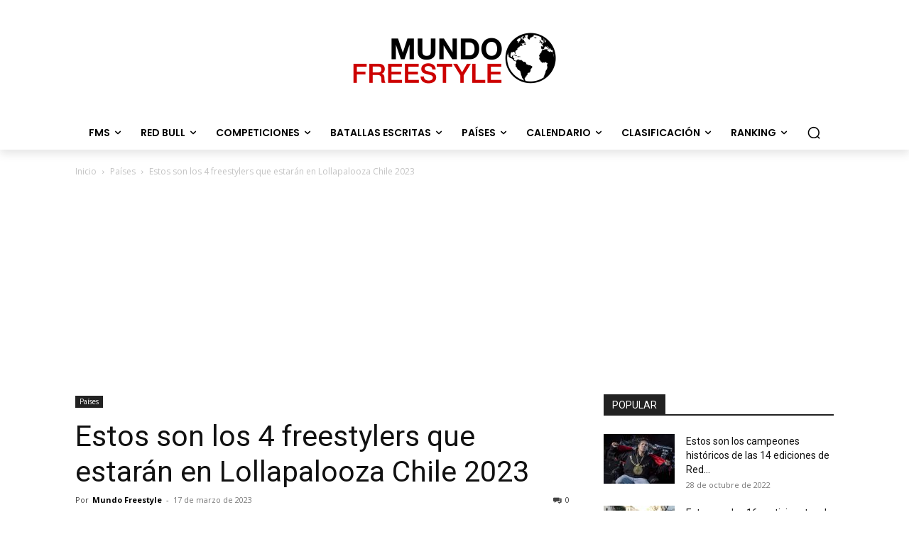

--- FILE ---
content_type: text/html; charset=utf-8
request_url: https://www.google.com/recaptcha/api2/aframe
body_size: 267
content:
<!DOCTYPE HTML><html><head><meta http-equiv="content-type" content="text/html; charset=UTF-8"></head><body><script nonce="HExKjROSbY8yK1Fi-ZrmiQ">/** Anti-fraud and anti-abuse applications only. See google.com/recaptcha */ try{var clients={'sodar':'https://pagead2.googlesyndication.com/pagead/sodar?'};window.addEventListener("message",function(a){try{if(a.source===window.parent){var b=JSON.parse(a.data);var c=clients[b['id']];if(c){var d=document.createElement('img');d.src=c+b['params']+'&rc='+(localStorage.getItem("rc::a")?sessionStorage.getItem("rc::b"):"");window.document.body.appendChild(d);sessionStorage.setItem("rc::e",parseInt(sessionStorage.getItem("rc::e")||0)+1);localStorage.setItem("rc::h",'1768784136488');}}}catch(b){}});window.parent.postMessage("_grecaptcha_ready", "*");}catch(b){}</script></body></html>